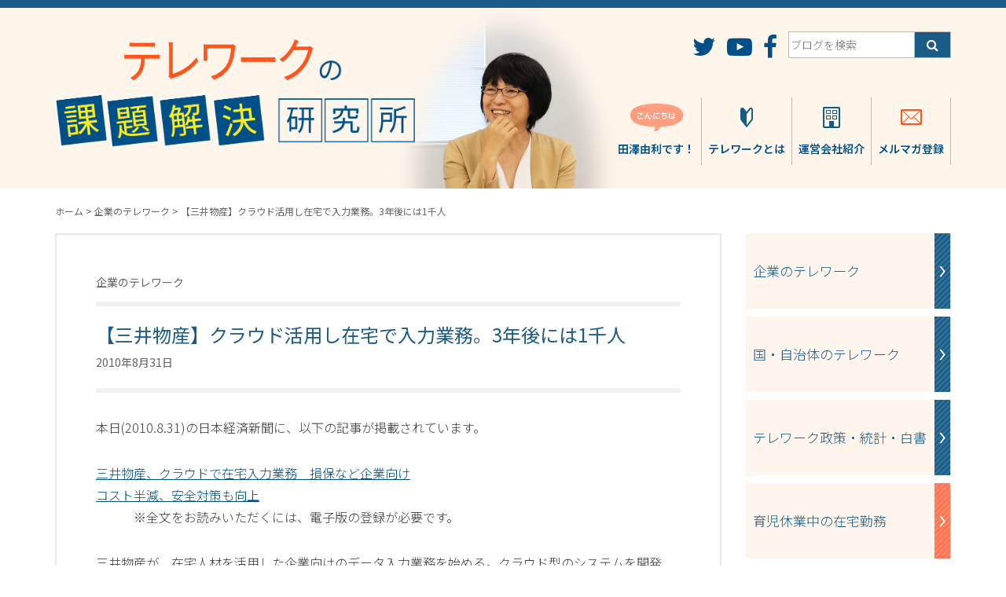

--- FILE ---
content_type: text/html; charset=UTF-8
request_url: https://telework.blog123.jp/archives/2010/08/00452.php
body_size: 71394
content:
<!DOCTYPE html>
<html dir="ltr" lang="ja" prefix="og: https://ogp.me/ns#">
<head>
	<meta charset="UTF-8">
	<meta http-equiv="X-UA-Compatible" content="IE=edge">
	<meta name="viewport" content="width=device-width, initial-scale=1">
	<title>【三井物産】クラウド活用し在宅で入力業務。3年後には1千人 | テレワークの課題解決研究所｜テレワークの最新情報テレワークの課題解決研究所｜テレワークの最新情報</title>
	<script>
					</script>
	
		<!-- All in One SEO 4.9.3 - aioseo.com -->
	<meta name="description" content="本日(2010.8.31)の日本経済新聞に、以下の記事が掲載されています。 三井物産、クラウドで在宅入力業務" />
	<meta name="robots" content="max-image-preview:large" />
	<meta name="author" content="twblog_admin"/>
	<link rel="canonical" href="https://telework.blog123.jp/archives/2010/08/00452.php" />
	<meta name="generator" content="All in One SEO (AIOSEO) 4.9.3" />
		<meta property="og:locale" content="ja_JP" />
		<meta property="og:site_name" content="田澤由利のテレワークブログ" />
		<meta property="og:type" content="article" />
		<meta property="og:title" content="【三井物産】クラウド活用し在宅で入力業務。3年後には1千人 | テレワークの課題解決研究所｜テレワークの最新情報" />
		<meta property="og:description" content="本日(2010.8.31)の日本経済新聞に、以下の記事が掲載されています。 三井物産、クラウドで在宅入力業務" />
		<meta property="og:url" content="https://telework.blog123.jp/archives/2010/08/00452.php" />
		<meta property="article:published_time" content="2010-08-31T00:25:55+00:00" />
		<meta property="article:modified_time" content="2010-08-31T00:25:55+00:00" />
		<meta name="twitter:card" content="summary" />
		<meta name="twitter:title" content="【三井物産】クラウド活用し在宅で入力業務。3年後には1千人 | テレワークの課題解決研究所｜テレワークの最新情報" />
		<meta name="twitter:description" content="本日(2010.8.31)の日本経済新聞に、以下の記事が掲載されています。 三井物産、クラウドで在宅入力業務" />
		<script type="application/ld+json" class="aioseo-schema">
			{"@context":"https:\/\/schema.org","@graph":[{"@type":"Article","@id":"https:\/\/telework.blog123.jp\/archives\/2010\/08\/00452.php#article","name":"\u3010\u4e09\u4e95\u7269\u7523\u3011\u30af\u30e9\u30a6\u30c9\u6d3b\u7528\u3057\u5728\u5b85\u3067\u5165\u529b\u696d\u52d9\u30023\u5e74\u5f8c\u306b\u306f1\u5343\u4eba | \u30c6\u30ec\u30ef\u30fc\u30af\u306e\u8ab2\u984c\u89e3\u6c7a\u7814\u7a76\u6240\uff5c\u30c6\u30ec\u30ef\u30fc\u30af\u306e\u6700\u65b0\u60c5\u5831","headline":"\u3010\u4e09\u4e95\u7269\u7523\u3011\u30af\u30e9\u30a6\u30c9\u6d3b\u7528\u3057\u5728\u5b85\u3067\u5165\u529b\u696d\u52d9\u30023\u5e74\u5f8c\u306b\u306f1\u5343\u4eba","author":{"@id":"https:\/\/telework.blog123.jp\/archives\/author\/d4230b9f729def1683ac128f82c1e5d7a0307af5#author"},"publisher":{"@id":"https:\/\/telework.blog123.jp\/#organization"},"datePublished":"2010-08-31T09:25:55+09:00","dateModified":"2010-08-31T09:25:55+09:00","inLanguage":"ja","mainEntityOfPage":{"@id":"https:\/\/telework.blog123.jp\/archives\/2010\/08\/00452.php#webpage"},"isPartOf":{"@id":"https:\/\/telework.blog123.jp\/archives\/2010\/08\/00452.php#webpage"},"articleSection":"\u4f01\u696d\u306e\u30c6\u30ec\u30ef\u30fc\u30af"},{"@type":"BreadcrumbList","@id":"https:\/\/telework.blog123.jp\/archives\/2010\/08\/00452.php#breadcrumblist","itemListElement":[{"@type":"ListItem","@id":"https:\/\/telework.blog123.jp#listItem","position":1,"name":"Home","item":"https:\/\/telework.blog123.jp","nextItem":{"@type":"ListItem","@id":"https:\/\/telework.blog123.jp\/archives\/category\/company#listItem","name":"\u4f01\u696d\u306e\u30c6\u30ec\u30ef\u30fc\u30af"}},{"@type":"ListItem","@id":"https:\/\/telework.blog123.jp\/archives\/category\/company#listItem","position":2,"name":"\u4f01\u696d\u306e\u30c6\u30ec\u30ef\u30fc\u30af","item":"https:\/\/telework.blog123.jp\/archives\/category\/company","nextItem":{"@type":"ListItem","@id":"https:\/\/telework.blog123.jp\/archives\/2010\/08\/00452.php#listItem","name":"\u3010\u4e09\u4e95\u7269\u7523\u3011\u30af\u30e9\u30a6\u30c9\u6d3b\u7528\u3057\u5728\u5b85\u3067\u5165\u529b\u696d\u52d9\u30023\u5e74\u5f8c\u306b\u306f1\u5343\u4eba"},"previousItem":{"@type":"ListItem","@id":"https:\/\/telework.blog123.jp#listItem","name":"Home"}},{"@type":"ListItem","@id":"https:\/\/telework.blog123.jp\/archives\/2010\/08\/00452.php#listItem","position":3,"name":"\u3010\u4e09\u4e95\u7269\u7523\u3011\u30af\u30e9\u30a6\u30c9\u6d3b\u7528\u3057\u5728\u5b85\u3067\u5165\u529b\u696d\u52d9\u30023\u5e74\u5f8c\u306b\u306f1\u5343\u4eba","previousItem":{"@type":"ListItem","@id":"https:\/\/telework.blog123.jp\/archives\/category\/company#listItem","name":"\u4f01\u696d\u306e\u30c6\u30ec\u30ef\u30fc\u30af"}}]},{"@type":"Organization","@id":"https:\/\/telework.blog123.jp\/#organization","name":"\u30c6\u30ec\u30ef\u30fc\u30af\u306e\u8ab2\u984c\u89e3\u6c7a\u7814\u7a76\u6240\uff5c\u30c6\u30ec\u30ef\u30fc\u30af\u306e\u6700\u65b0\u60c5\u5831","url":"https:\/\/telework.blog123.jp\/"},{"@type":"Person","@id":"https:\/\/telework.blog123.jp\/archives\/author\/d4230b9f729def1683ac128f82c1e5d7a0307af5#author","url":"https:\/\/telework.blog123.jp\/archives\/author\/d4230b9f729def1683ac128f82c1e5d7a0307af5","name":"twblog_admin","image":{"@type":"ImageObject","@id":"https:\/\/telework.blog123.jp\/archives\/2010\/08\/00452.php#authorImage","url":"https:\/\/secure.gravatar.com\/avatar\/c5d9cc93999f500b411f7706d1860d38116c8569c98c23cf2f9ae887d29147bd?s=96&d=mm&r=g","width":96,"height":96,"caption":"twblog_admin"}},{"@type":"WebPage","@id":"https:\/\/telework.blog123.jp\/archives\/2010\/08\/00452.php#webpage","url":"https:\/\/telework.blog123.jp\/archives\/2010\/08\/00452.php","name":"\u3010\u4e09\u4e95\u7269\u7523\u3011\u30af\u30e9\u30a6\u30c9\u6d3b\u7528\u3057\u5728\u5b85\u3067\u5165\u529b\u696d\u52d9\u30023\u5e74\u5f8c\u306b\u306f1\u5343\u4eba | \u30c6\u30ec\u30ef\u30fc\u30af\u306e\u8ab2\u984c\u89e3\u6c7a\u7814\u7a76\u6240\uff5c\u30c6\u30ec\u30ef\u30fc\u30af\u306e\u6700\u65b0\u60c5\u5831","description":"\u672c\u65e5(2010.8.31)\u306e\u65e5\u672c\u7d4c\u6e08\u65b0\u805e\u306b\u3001\u4ee5\u4e0b\u306e\u8a18\u4e8b\u304c\u63b2\u8f09\u3055\u308c\u3066\u3044\u307e\u3059\u3002 \u4e09\u4e95\u7269\u7523\u3001\u30af\u30e9\u30a6\u30c9\u3067\u5728\u5b85\u5165\u529b\u696d\u52d9","inLanguage":"ja","isPartOf":{"@id":"https:\/\/telework.blog123.jp\/#website"},"breadcrumb":{"@id":"https:\/\/telework.blog123.jp\/archives\/2010\/08\/00452.php#breadcrumblist"},"author":{"@id":"https:\/\/telework.blog123.jp\/archives\/author\/d4230b9f729def1683ac128f82c1e5d7a0307af5#author"},"creator":{"@id":"https:\/\/telework.blog123.jp\/archives\/author\/d4230b9f729def1683ac128f82c1e5d7a0307af5#author"},"datePublished":"2010-08-31T09:25:55+09:00","dateModified":"2010-08-31T09:25:55+09:00"},{"@type":"WebSite","@id":"https:\/\/telework.blog123.jp\/#website","url":"https:\/\/telework.blog123.jp\/","name":"\u30c6\u30ec\u30ef\u30fc\u30af\u306e\u8ab2\u984c\u89e3\u6c7a\u7814\u7a76\u6240\uff5c\u30c6\u30ec\u30ef\u30fc\u30af\u306e\u6700\u65b0\u60c5\u5831","inLanguage":"ja","publisher":{"@id":"https:\/\/telework.blog123.jp\/#organization"}}]}
		</script>
		<!-- All in One SEO -->

<link rel='dns-prefetch' href='//static.addtoany.com' />
<link rel='dns-prefetch' href='//fonts.googleapis.com' />
<link rel="alternate" title="oEmbed (JSON)" type="application/json+oembed" href="https://telework.blog123.jp/wp-json/oembed/1.0/embed?url=https%3A%2F%2Ftelework.blog123.jp%2Farchives%2F2010%2F08%2F00452.php" />
<link rel="alternate" title="oEmbed (XML)" type="text/xml+oembed" href="https://telework.blog123.jp/wp-json/oembed/1.0/embed?url=https%3A%2F%2Ftelework.blog123.jp%2Farchives%2F2010%2F08%2F00452.php&#038;format=xml" />
<style id='wp-img-auto-sizes-contain-inline-css' type='text/css'>
img:is([sizes=auto i],[sizes^="auto," i]){contain-intrinsic-size:3000px 1500px}
/*# sourceURL=wp-img-auto-sizes-contain-inline-css */
</style>
<link rel='stylesheet' id='validate-engine-css-css' href='https://telework.blog123.jp/wp/wp-content/plugins/wysija-newsletters/css/validationEngine.jquery.css?ver=2.22' type='text/css' media='all' />
<style id='wp-emoji-styles-inline-css' type='text/css'>

	img.wp-smiley, img.emoji {
		display: inline !important;
		border: none !important;
		box-shadow: none !important;
		height: 1em !important;
		width: 1em !important;
		margin: 0 0.07em !important;
		vertical-align: -0.1em !important;
		background: none !important;
		padding: 0 !important;
	}
/*# sourceURL=wp-emoji-styles-inline-css */
</style>
<link rel='stylesheet' id='wp-block-library-css' href='https://telework.blog123.jp/wp/wp-includes/css/dist/block-library/style.min.css' type='text/css' media='all' />
<style id='global-styles-inline-css' type='text/css'>
:root{--wp--preset--aspect-ratio--square: 1;--wp--preset--aspect-ratio--4-3: 4/3;--wp--preset--aspect-ratio--3-4: 3/4;--wp--preset--aspect-ratio--3-2: 3/2;--wp--preset--aspect-ratio--2-3: 2/3;--wp--preset--aspect-ratio--16-9: 16/9;--wp--preset--aspect-ratio--9-16: 9/16;--wp--preset--color--black: #000000;--wp--preset--color--cyan-bluish-gray: #abb8c3;--wp--preset--color--white: #ffffff;--wp--preset--color--pale-pink: #f78da7;--wp--preset--color--vivid-red: #cf2e2e;--wp--preset--color--luminous-vivid-orange: #ff6900;--wp--preset--color--luminous-vivid-amber: #fcb900;--wp--preset--color--light-green-cyan: #7bdcb5;--wp--preset--color--vivid-green-cyan: #00d084;--wp--preset--color--pale-cyan-blue: #8ed1fc;--wp--preset--color--vivid-cyan-blue: #0693e3;--wp--preset--color--vivid-purple: #9b51e0;--wp--preset--gradient--vivid-cyan-blue-to-vivid-purple: linear-gradient(135deg,rgb(6,147,227) 0%,rgb(155,81,224) 100%);--wp--preset--gradient--light-green-cyan-to-vivid-green-cyan: linear-gradient(135deg,rgb(122,220,180) 0%,rgb(0,208,130) 100%);--wp--preset--gradient--luminous-vivid-amber-to-luminous-vivid-orange: linear-gradient(135deg,rgb(252,185,0) 0%,rgb(255,105,0) 100%);--wp--preset--gradient--luminous-vivid-orange-to-vivid-red: linear-gradient(135deg,rgb(255,105,0) 0%,rgb(207,46,46) 100%);--wp--preset--gradient--very-light-gray-to-cyan-bluish-gray: linear-gradient(135deg,rgb(238,238,238) 0%,rgb(169,184,195) 100%);--wp--preset--gradient--cool-to-warm-spectrum: linear-gradient(135deg,rgb(74,234,220) 0%,rgb(151,120,209) 20%,rgb(207,42,186) 40%,rgb(238,44,130) 60%,rgb(251,105,98) 80%,rgb(254,248,76) 100%);--wp--preset--gradient--blush-light-purple: linear-gradient(135deg,rgb(255,206,236) 0%,rgb(152,150,240) 100%);--wp--preset--gradient--blush-bordeaux: linear-gradient(135deg,rgb(254,205,165) 0%,rgb(254,45,45) 50%,rgb(107,0,62) 100%);--wp--preset--gradient--luminous-dusk: linear-gradient(135deg,rgb(255,203,112) 0%,rgb(199,81,192) 50%,rgb(65,88,208) 100%);--wp--preset--gradient--pale-ocean: linear-gradient(135deg,rgb(255,245,203) 0%,rgb(182,227,212) 50%,rgb(51,167,181) 100%);--wp--preset--gradient--electric-grass: linear-gradient(135deg,rgb(202,248,128) 0%,rgb(113,206,126) 100%);--wp--preset--gradient--midnight: linear-gradient(135deg,rgb(2,3,129) 0%,rgb(40,116,252) 100%);--wp--preset--font-size--small: 13px;--wp--preset--font-size--medium: 20px;--wp--preset--font-size--large: 36px;--wp--preset--font-size--x-large: 42px;--wp--preset--spacing--20: 0.44rem;--wp--preset--spacing--30: 0.67rem;--wp--preset--spacing--40: 1rem;--wp--preset--spacing--50: 1.5rem;--wp--preset--spacing--60: 2.25rem;--wp--preset--spacing--70: 3.38rem;--wp--preset--spacing--80: 5.06rem;--wp--preset--shadow--natural: 6px 6px 9px rgba(0, 0, 0, 0.2);--wp--preset--shadow--deep: 12px 12px 50px rgba(0, 0, 0, 0.4);--wp--preset--shadow--sharp: 6px 6px 0px rgba(0, 0, 0, 0.2);--wp--preset--shadow--outlined: 6px 6px 0px -3px rgb(255, 255, 255), 6px 6px rgb(0, 0, 0);--wp--preset--shadow--crisp: 6px 6px 0px rgb(0, 0, 0);}:where(.is-layout-flex){gap: 0.5em;}:where(.is-layout-grid){gap: 0.5em;}body .is-layout-flex{display: flex;}.is-layout-flex{flex-wrap: wrap;align-items: center;}.is-layout-flex > :is(*, div){margin: 0;}body .is-layout-grid{display: grid;}.is-layout-grid > :is(*, div){margin: 0;}:where(.wp-block-columns.is-layout-flex){gap: 2em;}:where(.wp-block-columns.is-layout-grid){gap: 2em;}:where(.wp-block-post-template.is-layout-flex){gap: 1.25em;}:where(.wp-block-post-template.is-layout-grid){gap: 1.25em;}.has-black-color{color: var(--wp--preset--color--black) !important;}.has-cyan-bluish-gray-color{color: var(--wp--preset--color--cyan-bluish-gray) !important;}.has-white-color{color: var(--wp--preset--color--white) !important;}.has-pale-pink-color{color: var(--wp--preset--color--pale-pink) !important;}.has-vivid-red-color{color: var(--wp--preset--color--vivid-red) !important;}.has-luminous-vivid-orange-color{color: var(--wp--preset--color--luminous-vivid-orange) !important;}.has-luminous-vivid-amber-color{color: var(--wp--preset--color--luminous-vivid-amber) !important;}.has-light-green-cyan-color{color: var(--wp--preset--color--light-green-cyan) !important;}.has-vivid-green-cyan-color{color: var(--wp--preset--color--vivid-green-cyan) !important;}.has-pale-cyan-blue-color{color: var(--wp--preset--color--pale-cyan-blue) !important;}.has-vivid-cyan-blue-color{color: var(--wp--preset--color--vivid-cyan-blue) !important;}.has-vivid-purple-color{color: var(--wp--preset--color--vivid-purple) !important;}.has-black-background-color{background-color: var(--wp--preset--color--black) !important;}.has-cyan-bluish-gray-background-color{background-color: var(--wp--preset--color--cyan-bluish-gray) !important;}.has-white-background-color{background-color: var(--wp--preset--color--white) !important;}.has-pale-pink-background-color{background-color: var(--wp--preset--color--pale-pink) !important;}.has-vivid-red-background-color{background-color: var(--wp--preset--color--vivid-red) !important;}.has-luminous-vivid-orange-background-color{background-color: var(--wp--preset--color--luminous-vivid-orange) !important;}.has-luminous-vivid-amber-background-color{background-color: var(--wp--preset--color--luminous-vivid-amber) !important;}.has-light-green-cyan-background-color{background-color: var(--wp--preset--color--light-green-cyan) !important;}.has-vivid-green-cyan-background-color{background-color: var(--wp--preset--color--vivid-green-cyan) !important;}.has-pale-cyan-blue-background-color{background-color: var(--wp--preset--color--pale-cyan-blue) !important;}.has-vivid-cyan-blue-background-color{background-color: var(--wp--preset--color--vivid-cyan-blue) !important;}.has-vivid-purple-background-color{background-color: var(--wp--preset--color--vivid-purple) !important;}.has-black-border-color{border-color: var(--wp--preset--color--black) !important;}.has-cyan-bluish-gray-border-color{border-color: var(--wp--preset--color--cyan-bluish-gray) !important;}.has-white-border-color{border-color: var(--wp--preset--color--white) !important;}.has-pale-pink-border-color{border-color: var(--wp--preset--color--pale-pink) !important;}.has-vivid-red-border-color{border-color: var(--wp--preset--color--vivid-red) !important;}.has-luminous-vivid-orange-border-color{border-color: var(--wp--preset--color--luminous-vivid-orange) !important;}.has-luminous-vivid-amber-border-color{border-color: var(--wp--preset--color--luminous-vivid-amber) !important;}.has-light-green-cyan-border-color{border-color: var(--wp--preset--color--light-green-cyan) !important;}.has-vivid-green-cyan-border-color{border-color: var(--wp--preset--color--vivid-green-cyan) !important;}.has-pale-cyan-blue-border-color{border-color: var(--wp--preset--color--pale-cyan-blue) !important;}.has-vivid-cyan-blue-border-color{border-color: var(--wp--preset--color--vivid-cyan-blue) !important;}.has-vivid-purple-border-color{border-color: var(--wp--preset--color--vivid-purple) !important;}.has-vivid-cyan-blue-to-vivid-purple-gradient-background{background: var(--wp--preset--gradient--vivid-cyan-blue-to-vivid-purple) !important;}.has-light-green-cyan-to-vivid-green-cyan-gradient-background{background: var(--wp--preset--gradient--light-green-cyan-to-vivid-green-cyan) !important;}.has-luminous-vivid-amber-to-luminous-vivid-orange-gradient-background{background: var(--wp--preset--gradient--luminous-vivid-amber-to-luminous-vivid-orange) !important;}.has-luminous-vivid-orange-to-vivid-red-gradient-background{background: var(--wp--preset--gradient--luminous-vivid-orange-to-vivid-red) !important;}.has-very-light-gray-to-cyan-bluish-gray-gradient-background{background: var(--wp--preset--gradient--very-light-gray-to-cyan-bluish-gray) !important;}.has-cool-to-warm-spectrum-gradient-background{background: var(--wp--preset--gradient--cool-to-warm-spectrum) !important;}.has-blush-light-purple-gradient-background{background: var(--wp--preset--gradient--blush-light-purple) !important;}.has-blush-bordeaux-gradient-background{background: var(--wp--preset--gradient--blush-bordeaux) !important;}.has-luminous-dusk-gradient-background{background: var(--wp--preset--gradient--luminous-dusk) !important;}.has-pale-ocean-gradient-background{background: var(--wp--preset--gradient--pale-ocean) !important;}.has-electric-grass-gradient-background{background: var(--wp--preset--gradient--electric-grass) !important;}.has-midnight-gradient-background{background: var(--wp--preset--gradient--midnight) !important;}.has-small-font-size{font-size: var(--wp--preset--font-size--small) !important;}.has-medium-font-size{font-size: var(--wp--preset--font-size--medium) !important;}.has-large-font-size{font-size: var(--wp--preset--font-size--large) !important;}.has-x-large-font-size{font-size: var(--wp--preset--font-size--x-large) !important;}
/*# sourceURL=global-styles-inline-css */
</style>

<style id='classic-theme-styles-inline-css' type='text/css'>
/*! This file is auto-generated */
.wp-block-button__link{color:#fff;background-color:#32373c;border-radius:9999px;box-shadow:none;text-decoration:none;padding:calc(.667em + 2px) calc(1.333em + 2px);font-size:1.125em}.wp-block-file__button{background:#32373c;color:#fff;text-decoration:none}
/*# sourceURL=/wp-includes/css/classic-themes.min.css */
</style>
<link rel='stylesheet' id='notosansjp-css' href='https://fonts.googleapis.com/earlyaccess/notosansjp.css' type='text/css' media='all' />
<link rel='stylesheet' id='font-awesome-css' href='https://telework.blog123.jp/wp/wp-content/themes/twblog/css/font-awesome.min.css' type='text/css' media='all' />
<link rel='stylesheet' id='bootstrap-css' href='https://telework.blog123.jp/wp/wp-content/themes/twblog/css/bootstrap.min.css' type='text/css' media='all' />
<link rel='stylesheet' id='main-css' href='https://telework.blog123.jp/wp/wp-content/themes/twblog/css/main.css?ver=20260124-1739' type='text/css' media='all' />
<link rel='stylesheet' id='addtoany-css' href='https://telework.blog123.jp/wp/wp-content/plugins/add-to-any/addtoany.min.css?ver=1.16' type='text/css' media='all' />
<style id='addtoany-inline-css' type='text/css'>
.addtoany_shortcode {
	padding: 10px 0 40px 0 !important;
	text-align: center;
}

.a2a_button_facebook_like {
	width: 130px !important;
}

.a2a_button_facebook_like .fb_iframe_widget span {
	height: 20px !important;
}
/*# sourceURL=addtoany-inline-css */
</style>
<script type="text/javascript" id="addtoany-core-js-before">
/* <![CDATA[ */
window.a2a_config=window.a2a_config||{};a2a_config.callbacks=[];a2a_config.overlays=[];a2a_config.templates={};a2a_localize = {
	Share: "共有",
	Save: "ブックマーク",
	Subscribe: "購読",
	Email: "メール",
	Bookmark: "ブックマーク",
	ShowAll: "すべて表示する",
	ShowLess: "小さく表示する",
	FindServices: "サービスを探す",
	FindAnyServiceToAddTo: "追加するサービスを今すぐ探す",
	PoweredBy: "Powered by",
	ShareViaEmail: "メールでシェアする",
	SubscribeViaEmail: "メールで購読する",
	BookmarkInYourBrowser: "ブラウザにブックマーク",
	BookmarkInstructions: "このページをブックマークするには、 Ctrl+D または \u2318+D を押下。",
	AddToYourFavorites: "お気に入りに追加",
	SendFromWebOrProgram: "任意のメールアドレスまたはメールプログラムから送信",
	EmailProgram: "メールプログラム",
	More: "詳細&#8230;",
	ThanksForSharing: "共有ありがとうございます !",
	ThanksForFollowing: "フォローありがとうございます !"
};


//# sourceURL=addtoany-core-js-before
/* ]]> */
</script>
<script type="text/javascript" defer src="https://static.addtoany.com/menu/page.js" id="addtoany-core-js"></script>
<script type="text/javascript" src="https://telework.blog123.jp/wp/wp-includes/js/jquery/jquery.min.js?ver=3.7.1" id="jquery-core-js"></script>
<script type="text/javascript" src="https://telework.blog123.jp/wp/wp-includes/js/jquery/jquery-migrate.min.js?ver=3.4.1" id="jquery-migrate-js"></script>
<script type="text/javascript" defer src="https://telework.blog123.jp/wp/wp-content/plugins/add-to-any/addtoany.min.js?ver=1.1" id="addtoany-jquery-js"></script>
<link rel="https://api.w.org/" href="https://telework.blog123.jp/wp-json/" /><link rel="alternate" title="JSON" type="application/json" href="https://telework.blog123.jp/wp-json/wp/v2/posts/452" /><style type="text/css">
.feedzy-rss-link-icon:after {
	content: url("https://telework.blog123.jp/wp/wp-content/plugins/feedzy-rss-feeds/img/external-link.png");
	margin-left: 3px;
}
</style>
		
		<!-- GA Google Analytics @ https://m0n.co/ga -->
		<script async src="https://www.googletagmanager.com/gtag/js?id=G-TJC3C1VPTV"></script>
		<script>
			window.dataLayer = window.dataLayer || [];
			function gtag(){dataLayer.push(arguments);}
			gtag('js', new Date());
			gtag('config', 'G-TJC3C1VPTV');
		</script>

	<link rel="icon" href="https://telework.blog123.jp/wp/wp-content/uploads/2020/04/cropped-thum_outline800-300-32x32.png" sizes="32x32" />
<link rel="icon" href="https://telework.blog123.jp/wp/wp-content/uploads/2020/04/cropped-thum_outline800-300-192x192.png" sizes="192x192" />
<link rel="apple-touch-icon" href="https://telework.blog123.jp/wp/wp-content/uploads/2020/04/cropped-thum_outline800-300-180x180.png" />
<meta name="msapplication-TileImage" content="https://telework.blog123.jp/wp/wp-content/uploads/2020/04/cropped-thum_outline800-300-270x270.png" />
<link rel='stylesheet' id='mailpoet_public-css' href='https://telework.blog123.jp/wp/wp-content/plugins/mailpoet/assets/dist/css/mailpoet-public.eb66e3ab.css' type='text/css' media='all' />
</head>
<body>
	<div id="fb-root"></div>
	<script>
		/* global document */
		(function(d, s, id) {
			var js, fjs = d.getElementsByTagName(s)[0];
			if (d.getElementById(id)) return;
			js = d.createElement(s); js.id = id;
			js.src = "//connect.facebook.net/ja_JP/sdk.js#xfbml=1&version=v2.8";
			fjs.parentNode.insertBefore(js, fjs);
		}(document, 'script', 'facebook-jssdk'));</script>

	<header>
				<div class="header-top">
			<div class="container">
				<div class="row">

					<div class="col-xs-9 col-sm-4 col-md-5">
						<a href="https://telework.blog123.jp/" class="header-title">
							<img src="https://telework.blog123.jp/wp/wp-content/themes/twblog/img/title_bg.png" alt="テレワークの課題解決研究所" class="img-responsive center-block">
						</a>
					</div>

					<div class="hidden-xs col-sm-7 col-sm-offset-1 col-md-6 col-md-offset-1">

						<div class="text-right">

							<ul class="header-sns">
								<li>
									<a href="https://twitter.com/tele_work" target="_blank">
										<i class="fa fa-twitter fa-2x" aria-hidden="true"></i>
									</a>
								</li>
								<li>
									<a href="https://www.youtube.com/user/teleworkmanagement1" target="_blank">
										<i class="fa fa-youtube-play fa-2x" aria-hidden="true"></i>
									</a>
								</li>
								<li>
									<a href="https://www.facebook.com/telework.management/" target="_blank">
										<i class="fa fa-facebook fa-2x" aria-hidden="true"></i>
									</a>
								</li>
								<li>
									<form role="search" method="get" class="search-form" action="https://telework.blog123.jp/">
										<label>
											<input type="search" class="search-field" placeholder="ブログを検索" value="" name="s" title="検索" />
										</label>
										<input type="submit" class="search-submit" value="&#xf002;" />
									</form>
								</li>
							</ul>

						</div>

						<ul class="header-menu">
							<li>
								<a href="https://telework.blog123.jp/tazawa">
									<div>
										<img src="https://telework.blog123.jp/wp/wp-content/themes/twblog/img/ico_hello.png" width="67">
									</div>
									<div>
										田澤由利です！
									</div>
								</a>
							</li>
							<li>
								<a href="https://telework.blog123.jp/telework">
									<div>
										<img src="https://telework.blog123.jp/wp/wp-content/themes/twblog/img/ico_telework.png" width="16">
									</div>
									<div>
										テレワークとは
									</div>
								</a>
							</li>
							<li>
								<a href="https://telework.blog123.jp/company">
									<div>
										<img src="https://telework.blog123.jp/wp/wp-content/themes/twblog/img/ico_company.png" width="22">
									</div>
									<div>
										運営会社紹介
									</div>
								</a>
							</li>
							<li>
								<a href="https://telework.blog123.jp/mailmagazine">
									<div>
										<img src="https://telework.blog123.jp/wp/wp-content/themes/twblog/img/ico_mail.png" width="27">
									</div>
									<div>
										メルマガ登録
									</div>
								</a>
							</li>
						</ul>

					</div>

				</div>

			</div>
		</div>
		<div class="header-sp visible-xs-block">
			<div class="container">
				<div class="row">
					<div class="col-xs-3">
						<a href="#" class="btn-menu-sp btn-menu-sp-open"></a>
					</div>
					<div class="col-xs-9 text-right">
						<form role="search" method="get" class="search-form" action="/">
							<label>
								<input type="search" class="search-field" placeholder="ブログを検索" value="" name="s" title="検索" />
							</label>
							<input type="submit" class="search-submit" value="&#xf002;" />
						</form>
					</div>
				</div>
				<div>
				</div>
			</div>
			<ul class="menu-sp">
				<li>
					<a href="https://telework.blog123.jp/tazawa">
						こんにちは、田澤由利です！
					</a>
				</li>
				<li>
					<a href="https://telework.blog123.jp/telework">
						テレワークとは
					</a>
				</li>
				<li>
					<a href="https://telework.blog123.jp/company">
						運営会社紹介
					</a>
				</li>
				<li>
					<a href="https://telework.blog123.jp/mailmagazine">
						メルマガ登録
					</a>
				</li>
			</ul>
		</div>
	</header>
<div class="container">

	<div class="breadcrumbs">
		<span property="itemListElement" typeof="ListItem"><a property="item" typeof="WebPage" title="テレワークの課題解決研究所｜テレワークの最新情報へ移動" href="https://telework.blog123.jp" class="home"><span property="name">ホーム</span></a><meta property="position" content="1"></span> &gt; <span property="itemListElement" typeof="ListItem"><a property="item" typeof="WebPage" title="企業のテレワークのカテゴリーアーカイブへ移動" href="https://telework.blog123.jp/archives/category/company" class="taxonomy category"><span property="name">企業のテレワーク</span></a><meta property="position" content="2"></span> &gt; <span property="itemListElement" typeof="ListItem"><span property="name">【三井物産】クラウド活用し在宅で入力業務。3年後には1千人</span><meta property="position" content="3"></span>	</div>

	<div class="row">

		<div class="col-sm-9">

			<div class="content-single">

									<div class="category-name">
						企業のテレワーク					</div>

					<div class="content-header-single">
						<h1 class="title-single">【三井物産】クラウド活用し在宅で入力業務。3年後には1千人</h1>
						<time>2010年8月31日</time>
					</div>

					<div class="content-body">
						<p>本日(2010.8.31)の日本経済新聞に、以下の記事が掲載されています。</p>
<p><a href="http://www.nikkei.com/news/headline/article/g=96958A9C93819696E0E7E2EAE78DE1E2E2EAE0E2E3E28698E2E2E2E2" target="_blank">三井物産、クラウドで在宅入力業務　損保など企業向け <br />
コスト半減、安全対策も向上</a> <br />
　　　※全文をお読みいただくには、電子版の登録が必要です。</p>
<p>三井物産が、在宅人材を活用した企業向けのデータ入力業務を始める。クラウド型のシステムを開発し、主婦などが自宅で手軽に作業でき、入力コストも従来に比べほぼ半減できるそうです。三井物産の子会社「<a href="http://www.j-scube.com/"  target="_blank">ジェイエスキューブ</a>」が手がけます。<br />
菓子メーカーや教材会社などが新サービスの採用を決め、11月をめどに大手損保会社が採用することも内定。<strong>3年後には1千人の在宅勤務者との契約を目指すそうです。</strong></p>
<p>記事によると、ポイントは以下です。<br />
・自宅にある一般のパソコンで簡単に作業が可能<br />
・入力データを小分けにして各地の在宅勤務者に配信<br />
・勤務者の労働状況や熟練度を遠隔で管理<br />
・作業が納期に間に合うよう自動で業務を振り分け<br />
・自宅のパソコンに情報を取り込めない</p>
<p>(一連のサービスをビジネス特許として申請済み)</p>
<p>記事によると、<strong>2009年に660億円だったデータ入力サービスの国内市場は、2012年に25％増の830億円に増える見通し。</strong>中国等、アウトソーシングする動きも広がったが、納期や品質に課題があり、人件費の上昇も相まって、国内競争力が高まるとみているそうです。</p>
<p>長年、「安かろう、悪かろう」と言われていた、国内のデータ入力市場が大きく変わることに期待したいです。</p>
					</div>
					
				<div class="addtoany_shortcode"><div class="a2a_kit a2a_kit_size_20 addtoany_list" data-a2a-url="https://telework.blog123.jp/archives/2010/08/00452.php" data-a2a-title="【三井物産】クラウド活用し在宅で入力業務。3年後には1千人"><a class="a2a_button_twitter_tweet addtoany_special_service" data-url="https://telework.blog123.jp/archives/2010/08/00452.php" data-text="【三井物産】クラウド活用し在宅で入力業務。3年後には1千人"></a><a class="a2a_button_facebook_like addtoany_special_service" data-href="https://telework.blog123.jp/archives/2010/08/00452.php"></a><a class="a2a_button_hatena" href="https://www.addtoany.com/add_to/hatena?linkurl=https%3A%2F%2Ftelework.blog123.jp%2Farchives%2F2010%2F08%2F00452.php&amp;linkname=%E3%80%90%E4%B8%89%E4%BA%95%E7%89%A9%E7%94%A3%E3%80%91%E3%82%AF%E3%83%A9%E3%82%A6%E3%83%89%E6%B4%BB%E7%94%A8%E3%81%97%E5%9C%A8%E5%AE%85%E3%81%A7%E5%85%A5%E5%8A%9B%E6%A5%AD%E5%8B%99%E3%80%823%E5%B9%B4%E5%BE%8C%E3%81%AB%E3%81%AF1%E5%8D%83%E4%BA%BA" title="Hatena" rel="nofollow noopener" target="_blank"></a></div></div>
				<div class="row">
					<div class="col-md-6">
						<a href="http://www.telework-management.co.jp/" target="_blank" class="btn-contact">
							<div>テレワークのことなら</div>
							<div>株式会社テレワークマネジメント</div>
						</a>
					</div>
					<div class="col-md-6">
						<a href="https://www.telework-management.co.jp/services/tool/fchair/" target="_blank" class="btn-fchair">
							<div>テレワークの勤怠管理なら</div>
							<div>F-Chair＋</div>
						</a>
					</div>
				</div>

				<div class="related-posts">
					<h2 class="related-posts-title">企業のテレワーク</h2>
					<ul>
													<li>
								<a href="https://telework.blog123.jp/archives/2025/01/242150.php">
									<time>2025年1月29日</time>
									政府機関にオフィス復帰命令　在宅勤務認めず　トランプ氏								</a>
							</li>
														<li>
								<a href="https://telework.blog123.jp/archives/2025/01/242128.php">
									<time>2025年1月16日</time>
									ＪＰモルガン、3月から週5日出勤を要請　社員から苦情殺到								</a>
							</li>
														<li>
								<a href="https://telework.blog123.jp/archives/2024/11/242077.php">
									<time>2024年11月29日</time>
									地方創生テレワークアワード（地方創生担当大臣賞）受賞企業								</a>
							</li>
														<li>
								<a href="https://telework.blog123.jp/archives/2024/11/242072.php">
									<time>2024年11月29日</time>
									テレワークトップランナー2024　総務大臣賞								</a>
							</li>
														<li>
								<a href="https://telework.blog123.jp/archives/2024/11/242013.php">
									<time>2024年11月13日</time>
									テレワーク推進賞｜会長賞に日本情報通信株式会社								</a>
							</li>
														<li>
								<a href="https://telework.blog123.jp/archives/2024/10/241988.php">
									<time>2024年10月28日</time>
									「第25回記念テレワーク推進賞」応募事例動画公開								</a>
							</li>
														<li>
								<a href="https://telework.blog123.jp/archives/2024/07/241787.php">
									<time>2024年7月25日</time>
									猛暑で在宅勤務推奨を復活｜TOYO TIRE								</a>
							</li>
														<li>
								<a href="https://telework.blog123.jp/archives/2024/04/241555.php">
									<time>2024年4月19日</time>
									日立、外国籍社員が母国でリモート勤務　優秀な人材確保								</a>
							</li>
												</ul>
				</div>

			</div>

		</div>

		<div class="col-sm-3 sidebar">

			<ul class="news-menu-side">
								<li>
					<a href="https://telework.blog123.jp/archives/category/company" class="btn-tw-blue">
						<span>企業のテレワーク</span>
					</a>
				</li>
				<li>
					<a href="https://telework.blog123.jp/archives/category/autonomy" class="btn-tw-blue">
						<span>国・自治体のテレワーク</span>
					</a>
				</li>
				<li>
					<a href="https://telework.blog123.jp/archives/category/government" class="btn-tw-blue">
						<span>テレワーク政策・統計・白書</span>
					</a>
				</li>
				<li>
					<a href="https://telework.blog123.jp/archives/category/cat21" class="btn-tw-orange">
						<span>育児休業中の在宅勤務</span>
					</a>
				</li>
				<li>
					<a href="https://telework.blog123.jp/archives/category/cat22" class="btn-tw-orange">
						<span>テレワークコンサルタント日記</span>
					</a>
				</li>
				<li>
					<a href="https://telework.blog123.jp/archives/category/tazawa" class="btn-tw-orange">
						<span>田澤由利の徒然テレワーク</span>
					</a>
				</li>
			</ul>

			<table class="mail">
				<tr>
					<td>
						<h3 class="mail-title">田澤由利のテレワーク通信</h3>
					</td>
				</tr>
				<tr>
					<td class="mail-body">
						  
  
  <div class="
    mailpoet_form_popup_overlay
      "></div>
  <div
    id="mailpoet_form_1"
    class="
      mailpoet_form
      mailpoet_form_php
      mailpoet_form_position_
      mailpoet_form_animation_
    "
      >

    <style type="text/css">
     #mailpoet_form_1 .mailpoet_form {  }
#mailpoet_form_1 .mailpoet_column_with_background { padding: 10px; }
#mailpoet_form_1 .mailpoet_form_column:not(:first-child) { margin-left: 20px; }
#mailpoet_form_1 .mailpoet_paragraph { line-height: 20px; margin-bottom: 20px; }
#mailpoet_form_1 .mailpoet_segment_label, #mailpoet_form_1 .mailpoet_text_label, #mailpoet_form_1 .mailpoet_textarea_label, #mailpoet_form_1 .mailpoet_select_label, #mailpoet_form_1 .mailpoet_radio_label, #mailpoet_form_1 .mailpoet_checkbox_label, #mailpoet_form_1 .mailpoet_list_label, #mailpoet_form_1 .mailpoet_date_label { display: block; font-weight: normal; }
#mailpoet_form_1 .mailpoet_text, #mailpoet_form_1 .mailpoet_textarea, #mailpoet_form_1 .mailpoet_select, #mailpoet_form_1 .mailpoet_date_month, #mailpoet_form_1 .mailpoet_date_day, #mailpoet_form_1 .mailpoet_date_year, #mailpoet_form_1 .mailpoet_date { display: block; }
#mailpoet_form_1 .mailpoet_text, #mailpoet_form_1 .mailpoet_textarea { width: 200px; }
#mailpoet_form_1 .mailpoet_checkbox {  }
#mailpoet_form_1 .mailpoet_submit {  }
#mailpoet_form_1 .mailpoet_divider {  }
#mailpoet_form_1 .mailpoet_message {  }
#mailpoet_form_1 .mailpoet_form_loading { width: 30px; text-align: center; line-height: normal; }
#mailpoet_form_1 .mailpoet_form_loading > span { width: 5px; height: 5px; background-color: #5b5b5b; }#mailpoet_form_1{border-radius: 0px;text-align: left;}#mailpoet_form_1 form.mailpoet_form {padding: 0px;}#mailpoet_form_1{width: 100%;}#mailpoet_form_1 .mailpoet_message {margin: 0; padding: 0 20px;}#mailpoet_form_1 .mailpoet_paragraph.last {margin-bottom: 0} @media (max-width: 500px) {#mailpoet_form_1 {background-image: none;}} @media (min-width: 500px) {#mailpoet_form_1 .last .mailpoet_paragraph:last-child {margin-bottom: 0}}  @media (max-width: 500px) {#mailpoet_form_1 .mailpoet_form_column:last-child .mailpoet_paragraph:last-child {margin-bottom: 0}} 
    </style>

    <form
      target="_self"
      method="post"
      action="https://telework.blog123.jp/wp/wp-admin/admin-post.php?action=mailpoet_subscription_form"
      class="mailpoet_form mailpoet_form_form mailpoet_form_php"
      novalidate
      data-delay=""
      data-exit-intent-enabled=""
      data-font-family=""
      data-cookie-expiration-time=""
    >
      <input type="hidden" name="data[form_id]" value="1" />
      <input type="hidden" name="token" value="02c1d25200" />
      <input type="hidden" name="api_version" value="v1" />
      <input type="hidden" name="endpoint" value="subscribers" />
      <input type="hidden" name="mailpoet_method" value="subscribe" />

      <label class="mailpoet_hp_email_label" style="display: none !important;">このフィールドは空白のままにしてください<input type="email" name="data[email]"/></label><div class="mailpoet_paragraph "><label for="form_email_1" class="mailpoet_text_label"  data-automation-id="form_email_label" >メールアドレス <span class="mailpoet_required" aria-hidden="true">*</span></label><input type="email" autocomplete="email" class="mailpoet_text" id="form_email_1" name="data[form_field_NjM1N2EyYzljYTBkX2VtYWls]" title="メールアドレス" value="" style="padding:5px;margin: 0 auto 0 0;" data-automation-id="form_email" data-parsley-errors-container=".mailpoet_error_v2j59" data-parsley-required="true" required aria-required="true" data-parsley-minlength="6" data-parsley-maxlength="150" data-parsley-type-message="このバリューは有効なメールです。" data-parsley-required-message="このフィールドは必須です。"/><span class="mailpoet_error_v2j59"></span></div>
<div class="mailpoet_paragraph "><input type="submit" class="mailpoet_submit" value="メルマガ登録 &gt;" data-automation-id="subscribe-submit-button" style="padding:5px;margin: 0 auto 0 0;border-color:transparent;" /><span class="mailpoet_form_loading"><span class="mailpoet_bounce1"></span><span class="mailpoet_bounce2"></span><span class="mailpoet_bounce3"></span></span></div>

      <div class="mailpoet_message">
        <p class="mailpoet_validate_success"
                style="display:none;"
                >メールフォルダをチェックして登録を承認してください。
        </p>
        <p class="mailpoet_validate_error"
                style="display:none;"
                >        </p>
      </div>
    </form>

      </div>

  						<a href="https://telework.blog123.jp/mailmagazine" class="mail-detail">詳細はこちらをご覧ください ＞</a>
					</td>
				</tr>
			</table>

			<table class="book">
				<tr>
					<td>
						<a href="https://amzn.asia/d/7j6uZdu" target="_blank">
							<img src="https://telework.blog123.jp/wp/wp-content/themes/twblog/img/bookimage202503.png" alt="" class="img-responsive center-block book-border">
						</a>
					</td>
				</tr>
				<tr>
					<td>
						<h3 class="book-title">新刊発売中！</span></h3>
						<p>
							テレワーク本質論<br>
							企業・働く人・社会が幸せであり続ける<br>「日本型テレワーク」のあり方
						</p>
					</td>
				</tr>
				<tr>
					<td>
						<a href="https://amzn.asia/d/7j6uZdu" target="_blank">
							<img src="https://telework.blog123.jp/wp/wp-content/themes/twblog/img/assocbtn_gray_amazon2.png" alt="" class="img-responsive center-block">
						</a>
					</td>
				</tr>
			</table>

			<table class="book">
				<tr>
					<td>
						<a href="http://www.amazon.co.jp/gp/product/4492557377/ref=as_li_ss_tl?ie=UTF8&camp=247&creative=7399&creativeASIN=4492557377&linkCode=as2&tag=yurimama3-22" target="_blank">
							<img src="https://telework.blog123.jp/wp/wp-content/themes/twblog/img/book2014.png" alt="" class="img-responsive center-block">
						</a>
					</td>
				</tr>
				<tr>
					<td>
						<h3 class="book-title">田澤由利著 <span class="inline-block">発売中！</span></h3>
						<p>
							在宅勤務が会社を救う<br>
							社員が元気に働く企業の新戦略
						</p>
					</td>
				</tr>
				<tr>
					<td>
						<a href="http://www.amazon.co.jp/gp/product/4492557377/ref=as_li_ss_tl?ie=UTF8&camp=247&creative=7399&creativeASIN=4492557377&linkCode=as2&tag=yurimama3-22" target="_blank">
							<img src="https://telework.blog123.jp/wp/wp-content/themes/twblog/img/assocbtn_gray_amazon2.png" alt="" class="img-responsive center-block">
						</a>
					</td>
				</tr>
			</table>

		</div>

	</div>

</div><!-- .container -->

	<footer>

					<div class="footer-banner">
				<div class="container">
					<ul class="footer-banner-list">
													<li>
								<a href="http://www.telework-management.co.jp/" target="_blank">
									<img width="560" height="200" src="https://telework.blog123.jp/wp/wp-content/uploads/2017/04/banner_telemana.png" class="attachment-post-thumbnail size-post-thumbnail wp-post-image" alt="" decoding="async" loading="lazy" srcset="https://telework.blog123.jp/wp/wp-content/uploads/2017/04/banner_telemana.png 560w, https://telework.blog123.jp/wp/wp-content/uploads/2017/04/banner_telemana-300x107.png 300w" sizes="auto, (max-width: 560px) 100vw, 560px" />								</a>
							</li>
														<li>
								<a href="http://www.telework-management.co.jp/services/tool/fchair/" target="_blank">
									<img width="560" height="200" src="https://telework.blog123.jp/wp/wp-content/uploads/2017/04/banner_f-chair.png" class="attachment-post-thumbnail size-post-thumbnail wp-post-image" alt="" decoding="async" loading="lazy" srcset="https://telework.blog123.jp/wp/wp-content/uploads/2017/04/banner_f-chair.png 560w, https://telework.blog123.jp/wp/wp-content/uploads/2017/04/banner_f-chair-300x107.png 300w" sizes="auto, (max-width: 560px) 100vw, 560px" />								</a>
							</li>
														<li>
								<a href="https://www.telework-management.co.jp/services/tool/famoffice/" target="_blank">
									<img width="300" height="107" src="https://telework.blog123.jp/wp/wp-content/uploads/2025/02/480268844_2057547911413260_921512847794176668_n.webp" class="attachment-post-thumbnail size-post-thumbnail wp-post-image" alt="" decoding="async" loading="lazy" />								</a>
							</li>
														<li>
								<a href="https://www.telework-management.co.jp/services/tool/famcampus/" target="_blank">
									<img width="300" height="107" src="https://telework.blog123.jp/wp/wp-content/uploads/2025/02/480480470_2057547751413276_6790542740260921717_n.webp" class="attachment-post-thumbnail size-post-thumbnail wp-post-image" alt="" decoding="async" loading="lazy" />								</a>
							</li>
														<li>
								<a href="https://www.facebook.com/telework.japan" target="_blank">
									<img width="560" height="200" src="https://telework.blog123.jp/wp/wp-content/uploads/2017/04/banner_teleworkjapan.png" class="attachment-post-thumbnail size-post-thumbnail wp-post-image" alt="" decoding="async" loading="lazy" srcset="https://telework.blog123.jp/wp/wp-content/uploads/2017/04/banner_teleworkjapan.png 560w, https://telework.blog123.jp/wp/wp-content/uploads/2017/04/banner_teleworkjapan-300x107.png 300w" sizes="auto, (max-width: 560px) 100vw, 560px" />								</a>
							</li>
												</ul>
				</div>
			</div>
			
		<div class="footer-menu">
			<div class="container">
				<div class="row">

					<div class="col-sm-6">
						<nav>
							<h3 class="footer-menu-title">カテゴリー別</h3>
							<div class="row">
																		<div class="col-sm-6">
											<ul>
																						<li>
													<a href="https://telework.blog123.jp/archives/category/%e7%94%b0%e6%be%a4%e7%94%b1%e5%88%a9note">
														田澤由利note													</a>
																									</li>
																					<li>
													<a href="https://telework.blog123.jp/archives/category/%e3%82%b3%e3%83%9f%e3%83%a5%e3%83%8b%e3%82%b1%e3%83%bc%e3%82%b7%e3%83%a7%e3%83%b3%e8%aa%b2%e9%a1%8c">
														コミュニケーション課題													</a>
																									</li>
																					<li>
													<a href="https://telework.blog123.jp/archives/category/%e3%83%9e%e3%83%8d%e3%82%b8%e3%83%a1%e3%83%b3%e3%83%88%e8%aa%b2%e9%a1%8c">
														マネジメント課題													</a>
																									</li>
																					<li>
													<a href="https://telework.blog123.jp/archives/category/%e3%82%bb%e3%82%ad%e3%83%a5%e3%83%aa%e3%83%86%e3%82%a3%e8%aa%b2%e9%a1%8c">
														セキュリティ課題													</a>
																									</li>
																					<li>
													<a href="https://telework.blog123.jp/archives/category/%e3%83%87%e3%82%b8%e3%82%bf%e3%83%ab%e5%8c%96%e8%aa%b2%e9%a1%8c">
														デジタル化課題													</a>
																									</li>
																					<li>
													<a href="https://telework.blog123.jp/archives/category/%e3%81%a7%e3%81%8d%e3%82%8b%e4%bb%95%e4%ba%8b%e3%81%8c%e7%84%a1%e3%81%84%e8%aa%b2%e9%a1%8c">
														できる仕事が無い課題													</a>
																									</li>
																					<li>
													<a href="https://telework.blog123.jp/archives/category/f-chair">
														F-Chair＋													</a>
																										<a href="#" class="footer-menu-open">（＋）</a>
													<ul>
																																<li>
																	<a href="https://telework.blog123.jp/archives/category/f-chair/update">
																		F-Chair＋アップデート																	</a>
																</li>
																												</ul>
																												</li>
																					<li>
													<a href="https://telework.blog123.jp/archives/category/%e3%83%af%e3%83%bc%e3%82%b1%e3%83%bc%e3%82%b7%e3%83%a7%e3%83%b3">
														ワーケーション													</a>
																									</li>
																					<li>
													<a href="https://telework.blog123.jp/archives/category/virtualoffice">
														バーチャルオフィス													</a>
																									</li>
																					<li>
													<a href="https://telework.blog123.jp/archives/category/about">
														このブログについて													</a>
																									</li>
																					<li>
													<a href="https://telework.blog123.jp/archives/category/cat19">
														お知らせ													</a>
																										<a href="#" class="footer-menu-open">（＋）</a>
													<ul>
																																<li>
																	<a href="https://telework.blog123.jp/archives/category/cat19/cat15">
																		テレワーク講演・イベント																	</a>
																</li>
																															<li>
																	<a href="https://telework.blog123.jp/archives/category/cat19/cat20">
																		田澤由利の執筆記事																	</a>
																</li>
																															<li>
																	<a href="https://telework.blog123.jp/archives/category/cat19/media">
																		メディア掲載・出演																	</a>
																</li>
																															<li>
																	<a href="https://telework.blog123.jp/archives/category/cat19/result">
																		実績																	</a>
																</li>
																												</ul>
																												</li>
																					<li>
													<a href="https://telework.blog123.jp/archives/category/info">
														テレワーク記事・ニュース													</a>
																									</li>
																					<li>
													<a href="https://telework.blog123.jp/archives/category/company">
														企業のテレワーク													</a>
																									</li>
																					<li>
													<a href="https://telework.blog123.jp/archives/category/autonomy">
														国・自治体のテレワーク													</a>
																									</li>
																					<li>
													<a href="https://telework.blog123.jp/archives/category/government">
														テレワーク政策・統計・白書													</a>
																										<a href="#" class="footer-menu-open">（＋）</a>
													<ul>
																																<li>
																	<a href="https://telework.blog123.jp/archives/category/government/%e5%8a%a9%e6%88%90%e9%87%91">
																		助成金																	</a>
																</li>
																															<li>
																	<a href="https://telework.blog123.jp/archives/category/government/cat17">
																		ひとり親家庭等の在宅就業支援事業																	</a>
																</li>
																															<li>
																	<a href="https://telework.blog123.jp/archives/category/government/cat23">
																		ふるさとテレワーク																	</a>
																</li>
																												</ul>
																												</li>
																					<li>
													<a href="https://telework.blog123.jp/archives/category/cat12">
														海外のテレワーク													</a>
																									</li>
																					<li>
													<a href="https://telework.blog123.jp/archives/category/tazawa">
														田澤由利の徒然テレワーク													</a>
																									</li>
																					<li>
													<a href="https://telework.blog123.jp/archives/category/cat22">
														テレワークコンサルタント日記													</a>
																										<a href="#" class="footer-menu-open">（＋）</a>
													<ul>
																																<li>
																	<a href="https://telework.blog123.jp/archives/category/cat22/shino">
																		しの																	</a>
																</li>
																															<li>
																	<a href="https://telework.blog123.jp/archives/category/cat22/ice">
																		アイス																	</a>
																</li>
																															<li>
																	<a href="https://telework.blog123.jp/archives/category/cat22/mocchi">
																		もっち																	</a>
																</li>
																															<li>
																	<a href="https://telework.blog123.jp/archives/category/cat22/mego">
																		mego																	</a>
																</li>
																															<li>
																	<a href="https://telework.blog123.jp/archives/category/cat22/%e3%81%95%e3%81%a3%e3%81%93">
																		さっこ																	</a>
																</li>
																															<li>
																	<a href="https://telework.blog123.jp/archives/category/cat22/%e3%81%a8%e3%81%8d%e3%81%93">
																		ときこ																	</a>
																</li>
																															<li>
																	<a href="https://telework.blog123.jp/archives/category/cat22/%e3%81%bf%e3%82%8f%e3%81%93">
																		みわこ																	</a>
																</li>
																															<li>
																	<a href="https://telework.blog123.jp/archives/category/cat22/%e3%81%95%e3%82%8f%e3%81%95%e3%82%93">
																		さわさん																	</a>
																</li>
																															<li>
																	<a href="https://telework.blog123.jp/archives/category/cat22/%e3%82%84%e3%81%beg">
																		やまG																	</a>
																</li>
																															<li>
																	<a href="https://telework.blog123.jp/archives/category/cat22/%e3%82%a8%e3%83%ac%e3%83%b3">
																		エレン																	</a>
																</li>
																															<li>
																	<a href="https://telework.blog123.jp/archives/category/cat22/%e6%a3%ae%e8%b0%b7">
																		森谷																	</a>
																</li>
																															<li>
																	<a href="https://telework.blog123.jp/archives/category/cat22/fumiyan">
																		ふみやん																	</a>
																</li>
																															<li>
																	<a href="https://telework.blog123.jp/archives/category/cat22/uri">
																		うりりん																	</a>
																</li>
																															<li>
																	<a href="https://telework.blog123.jp/archives/category/cat22/watanabe">
																		watanabe																	</a>
																</li>
																															<li>
																	<a href="https://telework.blog123.jp/archives/category/cat22/miya">
																		ミヤ																	</a>
																</li>
																												</ul>
																												</li>
																				</ul>
										</div>
										<div class="col-sm-6">
											<ul>
																						<li>
													<a href="https://telework.blog123.jp/archives/category/ysstaff">
														ワイズスタッフのカテゴリ													</a>
																									</li>
																					<li>
													<a href="https://telework.blog123.jp/archives/category/cat13">
														在宅ワーク・ＳＯＨＯ													</a>
																									</li>
																					<li>
													<a href="https://telework.blog123.jp/archives/category/cat18">
														災害時のテレワーク													</a>
																									</li>
																					<li>
													<a href="https://telework.blog123.jp/archives/category/cat21">
														育児休業中の在宅勤務													</a>
																									</li>
																					<li>
													<a href="https://telework.blog123.jp/archives/category/cat14">
														障がい者のテレワーク													</a>
																										<a href="#" class="footer-menu-open">（＋）</a>
													<ul>
																																<li>
																	<a href="https://telework.blog123.jp/archives/category/cat14/ken00">
																		自分らしく生きる働き方																	</a>
																</li>
																												</ul>
																												</li>
																					<li>
													<a href="https://telework.blog123.jp/archives/category/wthatis">
														テレワーク入門													</a>
																									</li>
																					<li>
													<a href="https://telework.blog123.jp/archives/category/tool">
														テレワーク製品・サービス													</a>
																										<a href="#" class="footer-menu-open">（＋）</a>
													<ul>
																																<li>
																	<a href="https://telework.blog123.jp/archives/category/tool/sococo">
																		Sococo																	</a>
																</li>
																												</ul>
																												</li>
																					<li>
													<a href="https://telework.blog123.jp/archives/category/goma">
														gomaの研修日記													</a>
																									</li>
																					<li>
													<a href="https://telework.blog123.jp/archives/category/netoffice">
														ネットオフィスの現場から													</a>
																									</li>
																					<li>
													<a href="https://telework.blog123.jp/archives/category/qa">
														テレワークQ＆A													</a>
																									</li>
																					<li>
													<a href="https://telework.blog123.jp/archives/category/%e6%9c%aa%e5%88%86%e9%a1%9e">
														未分類													</a>
																									</li>
																				</ul>
										</div>
																	</div>
						</nav>
					</div>

					<div class="col-sm-6">
						<div class="row">

							<div class="col-sm-4">
								<nav>
									<h3 class="footer-menu-title">月別</h3>
									<ul>
											<li><a href='https://telework.blog123.jp/archives/2025/06'>2025年6月</a></li>
	<li><a href='https://telework.blog123.jp/archives/2025/05'>2025年5月</a></li>
	<li><a href='https://telework.blog123.jp/archives/2025/04'>2025年4月</a></li>
	<li><a href='https://telework.blog123.jp/archives/2025/03'>2025年3月</a></li>
	<li><a href='https://telework.blog123.jp/archives/2025/02'>2025年2月</a></li>
	<li><a href='https://telework.blog123.jp/archives/2025/01'>2025年1月</a></li>
	<li><a href='https://telework.blog123.jp/archives/2024/12'>2024年12月</a></li>
	<li><a href='https://telework.blog123.jp/archives/2024/11'>2024年11月</a></li>
	<li><a href='https://telework.blog123.jp/archives/2024/10'>2024年10月</a></li>
	<li><a href='https://telework.blog123.jp/archives/2024/09'>2024年9月</a></li>
	<li><a href='https://telework.blog123.jp/archives/2024/08'>2024年8月</a></li>
	<li><a href='https://telework.blog123.jp/archives/2024/07'>2024年7月</a></li>
	<li><a href='https://telework.blog123.jp/archives/2024/06'>2024年6月</a></li>
	<li><a href='https://telework.blog123.jp/archives/2024/05'>2024年5月</a></li>
	<li><a href='https://telework.blog123.jp/archives/2024/04'>2024年4月</a></li>
	<li><a href='https://telework.blog123.jp/archives/2024/03'>2024年3月</a></li>
	<li><a href='https://telework.blog123.jp/archives/2024/02'>2024年2月</a></li>
	<li><a href='https://telework.blog123.jp/archives/2024/01'>2024年1月</a></li>
	<li><a href='https://telework.blog123.jp/archives/2023/12'>2023年12月</a></li>
	<li><a href='https://telework.blog123.jp/archives/2023/11'>2023年11月</a></li>
	<li><a href='https://telework.blog123.jp/archives/2023/10'>2023年10月</a></li>
	<li><a href='https://telework.blog123.jp/archives/2023/09'>2023年9月</a></li>
	<li><a href='https://telework.blog123.jp/archives/2023/08'>2023年8月</a></li>
	<li><a href='https://telework.blog123.jp/archives/2023/07'>2023年7月</a></li>
									</ul>
								</nav>
							</div>

							<div class="col-sm-4">
								<nav>
									<h3 class="footer-menu-title">地域別</h3>
									<ul>
																					<li>
												<a href="https://telework.blog123.jp/archives/category/autonomy/%e5%8c%97%e6%b5%b7%e9%81%93">
													北海道												</a>
											</li>
																						<li>
												<a href="https://telework.blog123.jp/archives/category/autonomy/%e6%9d%b1%e5%8c%97">
													東北												</a>
											</li>
																						<li>
												<a href="https://telework.blog123.jp/archives/category/autonomy/%e9%96%a2%e6%9d%b1">
													関東												</a>
											</li>
																						<li>
												<a href="https://telework.blog123.jp/archives/category/autonomy/%e5%8c%97%e9%99%b8">
													北陸												</a>
											</li>
																						<li>
												<a href="https://telework.blog123.jp/archives/category/autonomy/%e4%b8%ad%e9%83%a8">
													中部												</a>
											</li>
																						<li>
												<a href="https://telework.blog123.jp/archives/category/autonomy/%e9%96%a2%e8%a5%bf">
													関西												</a>
											</li>
																						<li>
												<a href="https://telework.blog123.jp/archives/category/autonomy/%e4%b8%ad%e5%9b%bd">
													中国												</a>
											</li>
																						<li>
												<a href="https://telework.blog123.jp/archives/category/autonomy/%e5%9b%9b%e5%9b%bd">
													四国												</a>
											</li>
																						<li>
												<a href="https://telework.blog123.jp/archives/category/autonomy/%e4%b9%9d%e5%b7%9e%e3%83%bb%e6%b2%96%e7%b8%84">
													九州・沖縄												</a>
											</li>
																				</ul>
								</nav>
							</div>

							<div class="col-sm-4">
								<nav>
									<h3 class="footer-menu-title">業種別</h3>
									<ul>
																					<li>
												<a href="https://telework.blog123.jp/archives/category/company/it">
													IT・通信・インターネット												</a>
											</li>
																						<li>
												<a href="https://telework.blog123.jp/archives/category/company/%e3%83%a1%e3%83%bc%e3%82%ab%e3%83%bc">
													メーカー												</a>
											</li>
																						<li>
												<a href="https://telework.blog123.jp/archives/category/company/%e5%95%86%e7%a4%be">
													商社												</a>
											</li>
																						<li>
												<a href="https://telework.blog123.jp/archives/category/company/%e3%82%b5%e3%83%bc%e3%83%93%e3%82%b9%e3%83%bb%e3%83%ac%e3%82%b8%e3%83%a3%e3%83%bc">
													サービス・レジャー												</a>
											</li>
																						<li>
												<a href="https://telework.blog123.jp/archives/category/company/%e6%b5%81%e9%80%9a%e3%83%bb%e5%b0%8f%e5%a3%b2%e3%83%bb%e3%83%95%e3%83%bc%e3%83%89">
													流通・小売・フード												</a>
											</li>
																						<li>
												<a href="https://telework.blog123.jp/archives/category/company/%e3%83%9e%e3%82%b9%e3%82%b3%e3%83%9f%e3%83%bb%e5%ba%83%e5%91%8a%e3%83%bb%e3%83%87%e3%82%b6%e3%82%a4%e3%83%b3">
													マスコミ・広告・デザイン												</a>
											</li>
																						<li>
												<a href="https://telework.blog123.jp/archives/category/company/%e9%87%91%e8%9e%8d%e3%83%bb%e4%bf%9d%e9%99%ba">
													金融・保険												</a>
											</li>
																						<li>
												<a href="https://telework.blog123.jp/archives/category/company/%e3%82%b3%e3%83%b3%e3%82%b5%e3%83%ab%e3%83%86%e3%82%a3%e3%83%b3%e3%82%b0">
													コンサルティング												</a>
											</li>
																						<li>
												<a href="https://telework.blog123.jp/archives/category/company/%e4%b8%8d%e5%8b%95%e7%94%a3%e3%83%bb%e5%bb%ba%e8%a8%ad%e3%83%bb%e8%a8%ad%e5%82%99">
													不動産・建設・設備												</a>
											</li>
																						<li>
												<a href="https://telework.blog123.jp/archives/category/company/%e9%81%8b%e8%bc%b8%e3%83%bb%e4%ba%a4%e9%80%9a%e3%83%bb%e7%89%a9%e6%b5%81%e3%83%bb%e5%80%89%e5%ba%ab">
													運輸・交通・物流・倉庫												</a>
											</li>
																						<li>
												<a href="https://telework.blog123.jp/archives/category/company/%e7%92%b0%e5%a2%83%e3%83%bb%e3%82%a8%e3%83%8d%e3%83%ab%e3%82%ae%e3%83%bc">
													環境・エネルギー												</a>
											</li>
																						<li>
												<a href="https://telework.blog123.jp/archives/category/company/%e3%81%9d%e3%81%ae%e4%bb%96">
													その他												</a>
											</li>
																				</ul>
								</nav>
							</div>

						</div>
					</div>

				</div><!-- .row -->
			</div><!-- .container -->
		</div>

		<div class="footer-bottom">
			<div class="container">

				<div class="addtoany_shortcode"><div class="a2a_kit a2a_kit_size_20 addtoany_list" data-a2a-url="https://telework.blog123.jp/archives/2010/08/00452.php" data-a2a-title="【三井物産】クラウド活用し在宅で入力業務。3年後には1千人"><a class="a2a_button_twitter_tweet addtoany_special_service" data-url="https://telework.blog123.jp/archives/2010/08/00452.php" data-text="【三井物産】クラウド活用し在宅で入力業務。3年後には1千人"></a><a class="a2a_button_facebook_like addtoany_special_service" data-href="https://telework.blog123.jp/archives/2010/08/00452.php"></a><a class="a2a_button_hatena" href="https://www.addtoany.com/add_to/hatena?linkurl=https%3A%2F%2Ftelework.blog123.jp%2Farchives%2F2010%2F08%2F00452.php&amp;linkname=%E3%80%90%E4%B8%89%E4%BA%95%E7%89%A9%E7%94%A3%E3%80%91%E3%82%AF%E3%83%A9%E3%82%A6%E3%83%89%E6%B4%BB%E7%94%A8%E3%81%97%E5%9C%A8%E5%AE%85%E3%81%A7%E5%85%A5%E5%8A%9B%E6%A5%AD%E5%8B%99%E3%80%823%E5%B9%B4%E5%BE%8C%E3%81%AB%E3%81%AF1%E5%8D%83%E4%BA%BA" title="Hatena" rel="nofollow noopener" target="_blank"></a></div></div>
				<div class="text-center">
					<div class="footer-title">
						<img src="https://telework.blog123.jp/wp/wp-content/themes/twblog/img/title_bg.png" alt="テレワークの課題解決研究所" class="img-responsive center-block">
					</div>
					<small class="copyright">Copyright &copy; 2017-2026 Telework Management Inc.</small>
				</div>

				<div class="page-top">
					<a href="#">
						<img src="https://telework.blog123.jp/wp/wp-content/themes/twblog/img/btn-pagetop.png" alt="" width="104">
					</a>
				</div>

			</div>
		</div>

	</footer>

	<script type="speculationrules">
{"prefetch":[{"source":"document","where":{"and":[{"href_matches":"/*"},{"not":{"href_matches":["/wp/wp-*.php","/wp/wp-admin/*","/wp/wp-content/uploads/*","/wp/wp-content/*","/wp/wp-content/plugins/*","/wp/wp-content/themes/twblog/*","/*\\?(.+)"]}},{"not":{"selector_matches":"a[rel~=\"nofollow\"]"}},{"not":{"selector_matches":".no-prefetch, .no-prefetch a"}}]},"eagerness":"conservative"}]}
</script>
<script type="text/javascript" src="https://telework.blog123.jp/wp/wp-content/themes/twblog/js/bootstrap.min.js" id="bootstrap-js"></script>
<script type="text/javascript" src="https://telework.blog123.jp/wp/wp-content/themes/twblog/js/jquery.matchHeight-min.js" id="matchHeight-js"></script>
<script type="text/javascript" src="https://telework.blog123.jp/wp/wp-content/themes/twblog/js/main.js" id="main-js"></script>
<script type="text/javascript" id="mailpoet_public-js-extra">
/* <![CDATA[ */
var MailPoetForm = {"ajax_url":"https://telework.blog123.jp/wp/wp-admin/admin-ajax.php","is_rtl":"","ajax_common_error_message":"\u30ea\u30af\u30a8\u30b9\u30c8\u306e\u5b9f\u884c\u4e2d\u306b\u30a8\u30e9\u30fc\u304c\u767a\u751f\u3057\u307e\u3057\u305f\u3002\u5f8c\u3067\u3084\u308a\u76f4\u3057\u3066\u304f\u3060\u3055\u3044\u3002","captcha_input_label":"\u4e0a\u306e\u56f3\u306b\u8868\u793a\u3055\u308c\u3066\u3044\u308b\u6587\u5b57\u3092\u5165\u529b\u3057\u3066\u304f\u3060\u3055\u3044\u3002","captcha_reload_title":"CAPTCHA \u306e\u30ea\u30ed\u30fc\u30c9","captcha_audio_title":"CAPTCHA \u3092\u4f7f\u7528","assets_url":"https://telework.blog123.jp/wp/wp-content/plugins/mailpoet/assets"};
//# sourceURL=mailpoet_public-js-extra
/* ]]> */
</script>
<script type="text/javascript" src="https://telework.blog123.jp/wp/wp-content/plugins/mailpoet/assets/dist/js/public.js?ver=5.18.0" id="mailpoet_public-js" defer="defer" data-wp-strategy="defer"></script>
<script id="wp-emoji-settings" type="application/json">
{"baseUrl":"https://s.w.org/images/core/emoji/17.0.2/72x72/","ext":".png","svgUrl":"https://s.w.org/images/core/emoji/17.0.2/svg/","svgExt":".svg","source":{"concatemoji":"https://telework.blog123.jp/wp/wp-includes/js/wp-emoji-release.min.js"}}
</script>
<script type="module">
/* <![CDATA[ */
/*! This file is auto-generated */
const a=JSON.parse(document.getElementById("wp-emoji-settings").textContent),o=(window._wpemojiSettings=a,"wpEmojiSettingsSupports"),s=["flag","emoji"];function i(e){try{var t={supportTests:e,timestamp:(new Date).valueOf()};sessionStorage.setItem(o,JSON.stringify(t))}catch(e){}}function c(e,t,n){e.clearRect(0,0,e.canvas.width,e.canvas.height),e.fillText(t,0,0);t=new Uint32Array(e.getImageData(0,0,e.canvas.width,e.canvas.height).data);e.clearRect(0,0,e.canvas.width,e.canvas.height),e.fillText(n,0,0);const a=new Uint32Array(e.getImageData(0,0,e.canvas.width,e.canvas.height).data);return t.every((e,t)=>e===a[t])}function p(e,t){e.clearRect(0,0,e.canvas.width,e.canvas.height),e.fillText(t,0,0);var n=e.getImageData(16,16,1,1);for(let e=0;e<n.data.length;e++)if(0!==n.data[e])return!1;return!0}function u(e,t,n,a){switch(t){case"flag":return n(e,"\ud83c\udff3\ufe0f\u200d\u26a7\ufe0f","\ud83c\udff3\ufe0f\u200b\u26a7\ufe0f")?!1:!n(e,"\ud83c\udde8\ud83c\uddf6","\ud83c\udde8\u200b\ud83c\uddf6")&&!n(e,"\ud83c\udff4\udb40\udc67\udb40\udc62\udb40\udc65\udb40\udc6e\udb40\udc67\udb40\udc7f","\ud83c\udff4\u200b\udb40\udc67\u200b\udb40\udc62\u200b\udb40\udc65\u200b\udb40\udc6e\u200b\udb40\udc67\u200b\udb40\udc7f");case"emoji":return!a(e,"\ud83e\u1fac8")}return!1}function f(e,t,n,a){let r;const o=(r="undefined"!=typeof WorkerGlobalScope&&self instanceof WorkerGlobalScope?new OffscreenCanvas(300,150):document.createElement("canvas")).getContext("2d",{willReadFrequently:!0}),s=(o.textBaseline="top",o.font="600 32px Arial",{});return e.forEach(e=>{s[e]=t(o,e,n,a)}),s}function r(e){var t=document.createElement("script");t.src=e,t.defer=!0,document.head.appendChild(t)}a.supports={everything:!0,everythingExceptFlag:!0},new Promise(t=>{let n=function(){try{var e=JSON.parse(sessionStorage.getItem(o));if("object"==typeof e&&"number"==typeof e.timestamp&&(new Date).valueOf()<e.timestamp+604800&&"object"==typeof e.supportTests)return e.supportTests}catch(e){}return null}();if(!n){if("undefined"!=typeof Worker&&"undefined"!=typeof OffscreenCanvas&&"undefined"!=typeof URL&&URL.createObjectURL&&"undefined"!=typeof Blob)try{var e="postMessage("+f.toString()+"("+[JSON.stringify(s),u.toString(),c.toString(),p.toString()].join(",")+"));",a=new Blob([e],{type:"text/javascript"});const r=new Worker(URL.createObjectURL(a),{name:"wpTestEmojiSupports"});return void(r.onmessage=e=>{i(n=e.data),r.terminate(),t(n)})}catch(e){}i(n=f(s,u,c,p))}t(n)}).then(e=>{for(const n in e)a.supports[n]=e[n],a.supports.everything=a.supports.everything&&a.supports[n],"flag"!==n&&(a.supports.everythingExceptFlag=a.supports.everythingExceptFlag&&a.supports[n]);var t;a.supports.everythingExceptFlag=a.supports.everythingExceptFlag&&!a.supports.flag,a.supports.everything||((t=a.source||{}).concatemoji?r(t.concatemoji):t.wpemoji&&t.twemoji&&(r(t.twemoji),r(t.wpemoji)))});
//# sourceURL=https://telework.blog123.jp/wp/wp-includes/js/wp-emoji-loader.min.js
/* ]]> */
</script>
</body>
</html>
